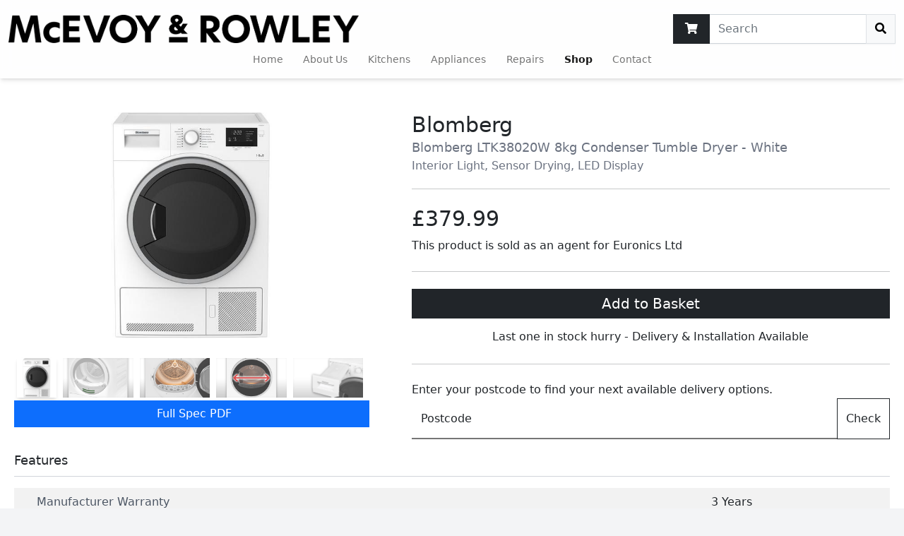

--- FILE ---
content_type: text/html; charset=utf-8
request_url: https://shop.mcevoyandrowley.com/product.cgi?Product=LTK38020W
body_size: 4035
content:
<!DOCTYPE html>
<html lang="en">
<head>
  <title>Blomberg LTK38020W 8kg Condenser Tumble Dryer - White</title>

  
  <meta charset="utf-8">
  <meta name="viewport" content="width=device-width, initial-scale=1, viewport-fit=cover">
  
    
      <meta property="og:title" content="Blomberg LTK38020W">
      
      
      <meta property="og:image" content="https://shop.mcevoyandrowley.com/images/products/LTK38020W/LTK38020W.jpg">
      
    
  
  <link rel="canonical" href="/product.cgi/Product=LTK38020W">



  
  
  
  <link href="/css/bootstrap5/css/bootstrap.min.css" rel="stylesheet">
  

  <link href="/fonts/fontawesome-free-5.15.2-web/css/all.min.css" rel="stylesheet">
  <link rel="stylesheet" href="/style.css">
  <link href="/css/tailwind.min.css" rel="stylesheet">

  
  <script src="https://code.jquery.com/jquery-3.7.1.min.js"></script>






  <script src="/js/moment.min.js"></script>
  <script src="/js/bootstrap5-datetimepicker.min.js"></script>
  <link href="//cdn.rawgit.com/Eonasdan/bootstrap-datetimepicker/e8bddc60e73c1ec2475f827be36e1957af72e2ea/build/css/bootstrap-datetimepicker.css" rel="stylesheet">


  <script src="/javascript.js"></script>
  
  <script async src="https://www.googletagmanager.com/gtag/js?id=G-PQ19F0VB0D"></script>
  <script>
    window.dataLayer = window.dataLayer || [];
    function gtag(){dataLayer.push(arguments);}
    gtag('js', new Date());
    gtag('config', 'G-PQ19F0VB0D');
  </script>
  <script>
    (function(c,l,a,r,i,t,y){
        c[a]=c[a]||function(){(c[a].q=c[a].q||[]).push(arguments)};
        t=l.createElement(r);t.async=1;t.src="https://www.clarity.ms/tag/"+i;
        y=l.getElementsByTagName(r)[0];y.parentNode.insertBefore(t,y);
    })(window, document, "clarity", "script", "h2a32f6u58");
</script>



<script src="https://widget.superchat.de/snippet.js?applicationKey=WCyQKxJ081w98ojyr25VqAzXpn" referrerpolicy="no-referrer-when-downgrade">

</script>


</head>
<body class="bg-gray-100">

<nav class="navbar navbar-expand-md navbar-light sticky-top shadow-md bg-semi-white hover:bg-white blur10-behind" id="navbar">

  <div class="container flex-wrap pt-2">
    <div class="w-full flex justify-center sm:justify-between items-center flex-wrap">
      <a class="navbar-brand" href="/"><img alt="logo" src="/images/logobr.png" class="max-h-10 lg:h-14 max-w-[150px]"></a>
      <div class="flex">
	<form action="/products.cgi" class="form-inline">
	  <div class="input-group shadow-sm">
	    <a class="nav-item nav-link btn btn-dark hover:shadow-md transition-shadow" href="/basket.cgi" title="View your Basket"><span class="fa fa-shopping-cart"></span></a>
	    <input type="text" name="Search" class="form-control bs" placeholder="Search">
	    <button type="submit" class="btn btn-light hover:shadow-md transition-shadow border border-gray-300 hover:border-gray-300" title="Search"><span class="fa fa-search"></span></button>
	  </div>
	</form>
	<button class="navbar-toggler ml-2 sm:ml-3" type="button" data-bs-toggle="collapse" data-bs-target="#navbarNavAltMarkup" aria-controls="navbarNavAltMarkup" aria-expanded="false" aria-label="Toggle navigation"><span class="navbar-toggler-icon"></span></button>
      </div>
    </div>
    <div class="collapse navbar-collapse justify-center" id="navbarNavAltMarkup">
      <div class="navbar-nav">
	<a class="nav-link" href="https://www.mcevoyandrowley.com/">Home</a>
	<a class="nav-link" href="https://www.mcevoyandrowley.com/about-us">About Us</a>
	<a class="nav-link" href="https://www.mcevoyandrowley.com/kitchens">Kitchens</a>
	<a class="nav-link" href="https://www.mcevoyandrowley.com/appliances">Appliances</a>
	<a class="nav-link" href="https://www.mcevoyandrowley.com/repairs">Repairs</a>
	<a class="nav-link active" href="/" aria-current="page">Shop</a>
	<a class="nav-link" href="https://www.mcevoyandrowley.com/contact">Contact</a>
      </div>
    </div>
  </div>
</nav>


<div class="container bg-white shadow-md md:px-3 xl:px-5 pt-5">
  
  
  
  
  

  <div class="row">

  <div class="col-12 col-lg-6 col-xl-5 col-xxl-4">
    

    <div class="flex justify-center">
      
      
      
      
      <img alt="Product image" src="/images/products/LTK38020W/LTK38020W.jpg" class="h-80 cursor-pointer" title="Click to enlarge" id="largepic" data-bs-toggle="modal" data-bs-target="#imageModal">
    </div>

    
    
      <div id="smallpics" class="mt-4 p-1 overflow-x-auto text-center whitespace-nowrap">
	
	  
	  
	  <img alt="Product image" src="/images/products/LTK38020W/LTK38020W.jpg" class="h-14 hover:shadow-md transition-shadow inline-block cursor-pointer me-1 opacity-75 hover:opacity-100 hover:bg-white opacity-100 shadow-md bg-white">
	
	  
	  
	  <img alt="Product image" src="/images/products/LTK38020W/LTK38020W-1.gif" class="h-14 hover:shadow-md transition-shadow inline-block cursor-pointer me-1 opacity-75 hover:opacity-100 hover:bg-white">
	
	  
	  
	  <img alt="Product image" src="/images/products/LTK38020W/LTK38020W-2.gif" class="h-14 hover:shadow-md transition-shadow inline-block cursor-pointer me-1 opacity-75 hover:opacity-100 hover:bg-white">
	
	  
	  
	  <img alt="Product image" src="/images/products/LTK38020W/LTK38020W-3.png" class="h-14 hover:shadow-md transition-shadow inline-block cursor-pointer me-1 opacity-75 hover:opacity-100 hover:bg-white">
	
	  
	  
	  <img alt="Product image" src="/images/products/LTK38020W/LTK38020W-4.png" class="h-14 hover:shadow-md transition-shadow inline-block cursor-pointer me-1 opacity-75 hover:opacity-100 hover:bg-white">
	
	  
	  
	  <img alt="Product image" src="/images/products/LTK38020W/LTK38020W-5.gif" class="h-14 hover:shadow-md transition-shadow inline-block cursor-pointer me-1 opacity-75 hover:opacity-100 hover:bg-white">
	
	  
	  
	  <img alt="Product image" src="/images/products/LTK38020W/LTK38020W-6.png" class="h-14 hover:shadow-md transition-shadow inline-block cursor-pointer me-1 opacity-75 hover:opacity-100 hover:bg-white">
	
      </div>
    
    <a href="/images/PDF/LTK38020W.pdf" target="_blank" class="btn btn-primary w-100"><span class="fa fa-file-pdf-o me-2"></span>Full Spec PDF</a>
    

    
  </div>

  <div class="col-12 col-lg-6 col-xl-7 col-xxl-8 lower-case mt-4 mt-lg-0 lg:pl-8 xl:pl-12">
    <h1 class="text-3xl font-medium inline-block" title="Blomberg LTK38020W">Blomberg</h1>
    <div class="text-gray-500">
      <p class="text-lg">Blomberg LTK38020W 8kg Condenser Tumble Dryer - White</p>
      <p class="h-5 truncate" title="Interior Light, Sensor Drying, LED Display
15 Programmes, Quick Dry, Sensor Drying, Automatic Anti-Crease Feature, White
3 Year Guarantee, Energy rating: B
Dimension: H84.6xW59.7xD58.9  Weight: 33.5kg">Interior Light, Sensor Drying, LED Display<br>15 Programmes, Quick Dry, Sensor Drying, Automatic Anti-Crease Feature, White<br>3 Year Guarantee, Energy rating: B<br>Dimension: H84.6xW59.7xD58.9  Weight: 33.5kg</p>
    </div>

    <hr class="my-4">

    <div class="prices">
      

      
      
	<h1 class="text-3xl font-medium mt-2 mb-2">&pound;379.99</h1>
	
	
      
      <b4>This product is sold as an agent for Euronics Ltd</b4>
    </div>
    
      <hr class="my-4">

      

      <form action="basket.cgi" class="flex flex-wrap">
	<input style="width:33ex;" value="LTK38020W" type="hidden" name="Product">
	

	

	
	  <button type="submit" class="btn btn-dark lg:text-xl hover:shadow-md hover:bg-gray-700 flex-grow">Add to Basket</button>
	


	
      </form>

      <div class="flex justify-content-center mt-3">
	

	  
	  <h1 class="">Last one in stock hurry&nbsp;-&nbsp;</h1><br>
	  
	  <h2 class="">Delivery &amp; Installation Available</h2>
	
      </div>



      <form action="/checkout.cgi" id="deliveryaddress" style="display: none;">
	<hr class="my-4">
	<p>Enter your postcode to find your next available delivery options.</p>
	<div class="d-flex">
	  <div class="form-floating flex-grow">
	    <input type="text" name="Postcode" id="pcinput2" class="form-control" placeholder="Postcode" autocomplete="postal-code" pattern="[A-Za-z]{1,2}[0-9Rr][0-9A-Za-z]? [0-9][ABD-HJLNP-UW-Zabd-hjlnp-uw-z]{2}" required>
	    <label for="pcinput2">Postcode</label>
	  </div>
	  <button type="submit" name="getpc" class="btn btn-outline-dark">Check</button>
	</div>
      </form>

      <div id="getpc" class="my-3 alert alert-info d-none"></div>
    
  </div>

</div>



  

<div class="block">
  <h1 class="text-lg mt-2 py-2 border-b border-gray-300 featelem">Features</h1>
  <table class="table w-100 table-striped mt-3 featelem" style="width: auto;">
    <tbody>

	  <tr>
	    <td><div class="px-4 text-gray-600">Manufacturer Warranty </div></td>
	    <td><div class="pl-4">3 Years</div></td>
	  </tr>
	  
  

  

	  <tr>
	    <td><div class="px-4 text-gray-600">Energy Consumption (Kwh/annum)</div></td>
	    <td><div class="pl-4">561</div></td>
	  </tr>
	  
  

  

	  <tr>
	    <td><div class="px-4 text-gray-600">Energy Rating </div></td>
	    <td><div class="pl-4">B</div></td>
	  </tr>
	  
  

  

	  <tr>
	    <td><div class="px-4 text-gray-600">Noise Level db</div></td>
	    <td><div class="pl-4">65</div></td>
	  </tr>
	  
  

  

	  <tr>
	    <td><div class="px-4 text-gray-600">Drying Load (Kg)</div></td>
	    <td><div class="pl-4">8</div></td>
	  </tr>
	  
  

  

	  <tr>
	    <td><div class="px-4 text-gray-600">Control</div></td>
	    <td><div class="pl-4">Sensor</div></td>
	  </tr>
	  
  

  

	  <tr>
	    <td><div class="px-4 text-gray-600">Heat Type </div></td>
	    <td><div class="pl-4">Element</div></td>
	  </tr>
	  
  

  

	  <tr>
	    <td><div class="px-4 text-gray-600">Suitable for a Garage</div></td>
	    <td><div class="pl-4">Yes</div></td>
	  </tr>
	  
  

  

	  <tr>
	    <td><div class="px-4 text-gray-600">Number of Programmes</div></td>
	    <td><div class="pl-4">15</div></td>
	  </tr>
	  
  

  

  

  

	  <tr>
	    <td><div class="px-4 text-gray-600">Dimensions Height (mm)</div></td>
	    <td><div class="pl-4">846</div></td>
	  </tr>
	  
  

  

	  <tr>
	    <td><div class="px-4 text-gray-600">Dimensions Width (mm)</div></td>
	    <td><div class="pl-4">597</div></td>
	  </tr>
	  
  

  

	  <tr>
	    <td><div class="px-4 text-gray-600">Dimensions Depth (mm)</div></td>
	    <td><div class="pl-4">589</div></td>
	  </tr>
	  
  


    </tbody>
  </table>
</div>



  
  

  <div class="row mx-0 bg-gray-100 text-xs shadow-md mt-4">
    <div class="col-12 col-lg-3 p-2 px-4 flex items-center"><span class="fa fa-recycle text-2xl me-3"></span>We can remove and recycle your old appliance</div>
    <div class="col-12 col-lg-3 p-2 px-4 flex items-center"><span class="fa fa-wrench text-2xl me-3"></span>We can install your new appliance</div>
    <div class="col-12 col-lg-3 p-2 px-4 flex items-center"><span class="fa fa-pound-sign text-2xl me-3"></span>Price match promise</div>
    <div class="col-12 col-lg-3 p-2 px-4 flex items-center"><span class="fa fa-truck text-2xl me-3"></span>Same &amp; next day delivery available</div>
  </div>

  <div class="row mx-0 text-lg mt-4">

    <div class="col-12 col-lg-6 flex items-stretch">
      <div class="p-4 flex bg-gray-100 shadow-md flex-grow">
	<div class="flex-grow">
	  <h1 class="font-semibold">Help &amp; Customer Services</h1>
	  <p class="mt-2 font-thin">
	    Need a bit more advice or information?<br>
	    Call out experts today and they&#39;ll happily help
	  </p>
	  <p class="mt-4">01628 771044</p>
	</div>
	<span class="fa fa-phone text-2xl me-3"></span>
      </div>
    </div>

    <div class="col-12 col-lg-6 flex items-stretch">
      <div class="p-4 flex bg-gray-100 shadow-md flex-grow">
	<div class="flex-grow">
	  <h1 class="font-semibold">Can&#39;t find what you&#39;re looking for?</h1>
	  <p class="mt-2 font-thin">There are 1000s more products available to order in, let us know your requirements and we can source the perfect appliance for you.</p>
	  <p class="mt-4"><a href="mailto:hello@mcevoyandrowley.com">hello@mcevoyandrowley.com</a></p>
	</div>
	<span class="fa fa-phone text-2xl me-3"></span>
      </div>
    </div>

  </div>

  <div class="modal fade" id="imageModal" tabindex="-1" aria-labelledby="imageModalLabel" aria-hidden="true">
    <div class="modal-dialog modal-dialog-scrollable modal-dialog-centered modal-xl">
      <div class="modal-content">
	<div class="modal-header">
	  <h1 class="modal-title fs-5" id="imageModalLabel">Full sized image</h1>
	  <button type="button" class="btn-close" data-bs-dismiss="modal" aria-label="Close"></button>
	</div>
	<div class="modal-body"><img alt="modalpic" src="/images/logo-white.png" class="img-fluid mx-auto" id="modalpic"></div>
      </div>
    </div>
  </div>



<script src="/product.js"></script>
<hr class="my-5">
    <div class="row py-10">

      <div class="col-12 col-lg-6 col-xl-4 font-light text-center text-lg-start mt-4">
	<h1>Opening Hours</h1>
	<br>
	<p class="text-gray-500">08:00 - 17:30 Monday - Saturday</p>
	<br>
	<p><span class="font-bold">Maidenhead Sales</span><span class="text-gray-500"> - 01628 771044</span></p>
	<p><span class="font-bold">Kitchen Showroom</span><span class="text-gray-500"> - 01628 777022</span></p>
      </div>



    </div>

  </div>

  <div class="bg-gray-600 text-center text-white py-10 font-extralight text-sm">
    <p class="my-1">mcevoyandrowley.com is operated and maintained by &copy; McEvoy &amp; Rowley Services Ltd.</p>
    <p class="my-1">Registered Co. 01678294</p>
    <address>2. St Peters Road, Maidenhead, Berkshire, SL6 7QU</address>
    <p class="my-1 text-gray-300">This website uses cookies to ensure you get the best experience.</p>
  </div>

  <script src="https://cdn.jsdelivr.net/npm/bootstrap@5.0.0-beta2/dist/js/bootstrap.bundle.min.js" integrity="sha384-b5kHyXgcpbZJO/tY9Ul7kGkf1S0CWuKcCD38l8YkeH8z8QjE0GmW1gYU5S9FOnJ0" crossorigin="anonymous"></script>
</body>
</html>


--- FILE ---
content_type: text/css
request_url: https://shop.mcevoyandrowley.com/style.css
body_size: 345
content:
body {
  font-family: 'Oxygen', sans-serif;
  font-weight: 300;
}

.bg-semi-white {
  background-color: rgba(255,255,255,0.9);
}

.nav-link {
  font-weight: 400;
}

.nav-link.active {
  font-weight: 600;
}

@media (min-width: 768px) {
  .navbar-expand-md .navbar-nav .nav-link {
    padding-left: 1em;
    padding-right: 1em;
    font-size: 0.9em;
  }
}

.max-w-half {
  max-width: 50%;
}

/* #navbar */
.btn {
  border-radius: 0px;
}

.form-control:not(.bs) {
  border-radius: 0px;
  border-top: 0px;
  border-left: 0px;
  border-right: 0px;
  border-bottom: 2px solid rgb(118, 118, 118);
}

.form-control:focus {
  border-color: #3ECCB5;
  box-shadow: 0px 0px 0px;
}

.form-control:not(.bs):focus {
  background-color: rgba(225,225,225,0.2);
}

.form-control:not(:placeholder-shown):invalid:required:focus {
  border-color: #dc3545;
}

.blur-behind,
.blur5-behind {
  -webkit-backdrop-filter: blur(5px);
  backdrop-filter: blur(5px);
}

.blur10-behind {
  -webkit-backdrop-filter: blur(10px);
  backdrop-filter: blur(10px);
}

.lowercase.capitalize {
  text-transform: lowercase;
}

.lowercase.capitalize::first-letter {
  text-transform: uppercase !important;
}

a[name] {
  scroll-margin-top: 140px;
  scroll-snap-margin-top: 140px;
}

#pcinput2 {text-transform: uppercase;}

.sectionimg {
  background-repeat: no-repeat;
  background-position: center;
  background-size: auto 90%;
}


--- FILE ---
content_type: application/javascript
request_url: https://shop.mcevoyandrowley.com/product.js
body_size: 287
content:
$(document).ready(function() {
  $("#smallpics img").click(function(e) {
    var img = $(this);
    $("#smallpics img").removeClass("opacity-100 shadow-md bg-white");
    img.addClass("opacity-100 shadow-md bg-white");
    $("#largepic").attr("src",img.attr("src"));
  });

  $("#largepic").click(function() {
    var src = $(this).attr("src");
    $("#modalpic").attr("src",src);
  });

  $("#enquirepricebtn").click(function() {
    $("#enquirepricediv").toggle();
    //setTimeout(function() { $("#enquirepricediv input:visible:first").focus(); }, 100);
    $(this).hide();
  });

  $("#enquireform").on("submit",function(e) {
    e.preventDefault();
    var formdata = new FormData($(this)[0]);
    formdata.append("Enquire","Y");
    console.log("data",formdata);
    $.ajax({
      url: "/product.cgi",
      data: formdata,
      type: "POST",
      async: false,
      timeout: 10000,
      cache: false,
      contentType: false,
      processData: false,
      success: function(data) {
	$("#enquirepricediv").hide();
	$("#enquirepricebtn").html("<span class='fa fa-check me-2'></span>Enquiry sent").removeClass("btn-dark").addClass("btn-success").show();
      }
    });
  });
});


--- FILE ---
content_type: application/javascript
request_url: https://shop.mcevoyandrowley.com/javascript.js
body_size: 960
content:
function clog(txt,obj) { if(obj == undefined) { console.log(txt); } else { console.log(txt,obj); } }

function resize()
{
  $(".sticky.top-0, .md\\:sticky.top-0, .lg\\:sticky.top-0").css({top: eval($("#navbar").outerHeight())+"px"});
}

function checkBasket()
{
  delivery = getCookie('delivery');
  //clog(delivery);
  fulfilledby = getCookie('fulfilledby');
  if(delivery == "") {
    $('#deliveryaddress').show();
  } else {
    $('#getpc').html(delivery).removeClass("d-none alert-info alert-danger alert-warning").addClass("alert-"+getCookie("delclass"));
    $('#getpc').append('<br><a href="/checkout.cgi?getpc" id="changedeladdr" class="btn btn-dark btn-sm mt-2"><span class="fa fa-edit mr-2"></span>Update delivery address</a>');
    $("#changedeladdr").on("click",function(e) {
      e.preventDefault();
      $("#deliveryaddress").show();
      $("#pcinput2").focus();
      setCookie('delivery',"");
      $("#getpc").addClass("d-none");
    });
    $("#deliveryaddress").hide();
    $('#getpc').show('slow');
  }
}

function setCookie(cname, cvalue, exdays)
{
  var d = new Date();
  d.setTime(d.getTime() + (exdays*24*60*60*1000));
  var expires = "expires="+d.toUTCString();
  document.cookie = cname + "=" + cvalue + "; " + expires+"; path=/";
}

function getCookie(cname)
{
  var name = cname + "=";
  var ca = document.cookie.split(';');
  for(var i=0; i<ca.length; i++) {
    var c = ca[i];
    while (c.charAt(0)==' ') c = c.substring(1);
    if (c.indexOf(name) == 0) return c.substring(name.length, c.length);
  }
  return "";
}

$(document).ready(function() {
  resize();
  $(window).resize(function() { resize(); });
  checkBasket();
  
  pcinput2=document.getElementById('pcinput2');
  if(pcinput2) {
    pcinput2.addEventListener('change', (e) => { 
      if(e.target.checkValidity() == true) {
	console.log(e.target.value);
	postcode=e.target.value;
	localStorage.setItem("Postcode", postcode);
	document.cookie = "Postcode="+postcode+"; expires=Thu, 01 Dec 2030 12:00:00 UTC; path=/";
	checkpostcode();
      }
    });
  }

  $("#deliveryaddress").on("submit",function(e) {
    e.preventDefault();
    checkpostcode();
});

function checkpostcode() {
    var data = new FormData(document.querySelector("#deliveryaddress"));
    data.append("save","Y");
    data.append("check","Y")
    fetch("/basket.cgi", {
      method: "POST",
      body: data
    }).then(function(d) {
      // Handle data
      d.json().then(function(obj) {
        console.log("obj",obj);
        setCookie('delivery',obj.delivery,3);
        setCookie('fulfilledby',obj.fulfilledby,3);
        setCookie('Bcount',obj.Bcount,3);
        setCookie('delclass',obj.delclass,3);
        setCookie('faclass',obj.faclass,3);
        checkBasket();
      });
    }).catch(function(data) {
      // Handle error
      console.log("There was an error",data);
    });
  } // End checkpostcode

});


--- FILE ---
content_type: application/javascript
request_url: https://widget.superchat.de/snippet.js?applicationKey=WCyQKxJ081w98ojyr25VqAzXpn
body_size: 58
content:
(()=>{var t=function(){var t=document.createElement("script");t.type="text/javascript",t.async=!0,t.src="".concat("https://widget.superchat.de","/sdk.js"),t.onload=function(){window.Superchat.init({applicationKey:"WCyQKxJ081w98ojyr25VqAzXpn"})},document.body.appendChild(t)};"complete"===document.readyState?t():window.addEventListener("load",t)})();